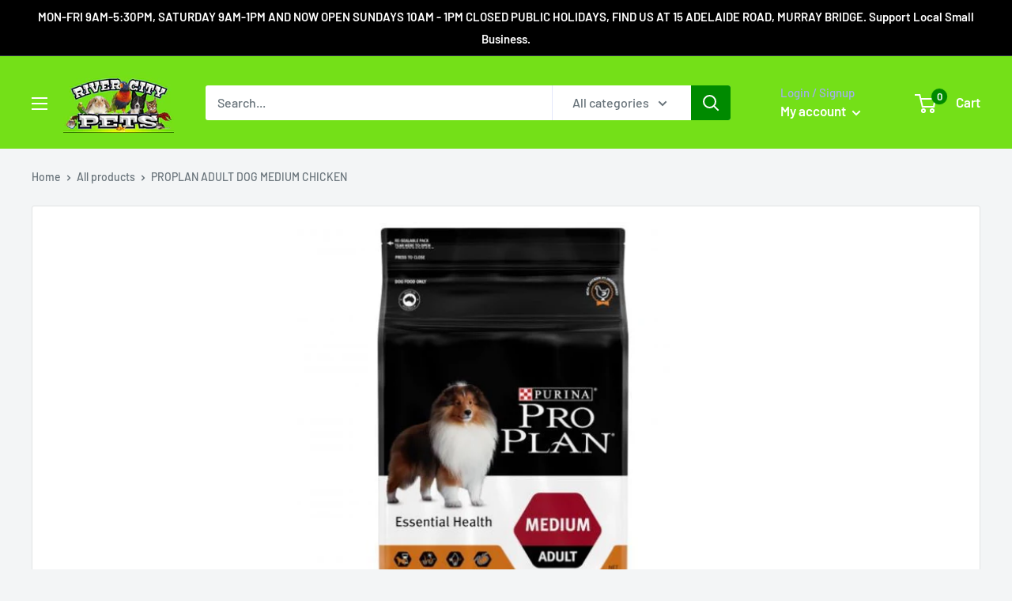

--- FILE ---
content_type: text/html
request_url: https://placement-api.afterpay.com/?mpid=river-city-pets.myshopify.com&placementid=null&pageType=product&zoid=9.0.85
body_size: 1056
content:

  <!DOCTYPE html>
  <html>
  <head>
      <link rel='icon' href='data:,' />
      <meta http-equiv="Content-Security-Policy"
          content="base-uri 'self'; default-src 'self'; font-src 'self'; style-src 'self'; script-src 'self' https://cdn.jsdelivr.net/npm/zoid@9.0.85/dist/zoid.min.js; img-src 'self'; connect-src 'self'; frame-src 'self'">
      <title></title>
      <link rel="preload" href="/index.js" as="script" />
      <link rel="preload" href="https://cdn.jsdelivr.net/npm/zoid@9.0.85/dist/zoid.min.js" integrity="sha384-67MznxkYtbE8teNrhdkvnzQBmeiErnMskO7eD8QwolLpdUliTdivKWx0ANHgw+w8" as="script" crossorigin="anonymous" />
      <div id="__AP_DATA__" hidden>
        {"errors":{"mcr":null},"mcrResponse":{"data":{"errors":[],"config":{"mpId":"river-city-pets.myshopify.com","createdAt":"2023-09-28T23:30:21.830376807Z","updatedAt":"2025-11-14T01:47:11.984832961Z","config":{"consumerLending":{"metadata":{"shouldForceCache":false,"isProductEnabled":false,"updatedAt":"2025-11-14T01:47:11.98478946Z","version":0},"details":{}},"interestFreePayment":{"metadata":{"shouldForceCache":false,"isProductEnabled":true,"updatedAt":"2025-11-14T01:47:11.98476627Z","version":0},"details":{"minimumAmount":{"amount":"20.00","currency":"AUD"},"maximumAmount":{"amount":"4000.00","currency":"AUD"},"cbt":{"enabled":true,"countries":["GB","NZ","CA","US"],"limits":{}}}},"merchantAttributes":{"metadata":{"shouldForceCache":false,"isProductEnabled":true,"updatedAt":"2025-11-14T01:47:11.98479777Z","version":0},"details":{"analyticsEnabled":true,"tradingCountry":"AU","storeURI":"http://www.rivercitypets.com.au","tradingName":"River City Pets","vpuf":true}},"onsitePlacements":{"metadata":{"expiresAt":1748320773952,"ttl":900,"updatedAt":"2025-05-27T04:24:33.95272245Z","version":0},"details":{"onsitePlacements":{"4179ad29-ac32-47f2-9020-6283c092039e":{"placementId":"4179ad29-ac32-47f2-9020-6283c092039e","pageType":"product","enabled":true,"type":"price-paragraph","introText":"or","logoType":"badge","badgeTheme":"black-on-mint","lockupTheme":"black","modalTheme":"mint","modalLinkStyle":"circled-info-icon","paymentAmountIsBold":false,"promoRenderStyle":"promo-with-get-and-payments","size":"md","showIfOutsideLimits":true,"showInterestFree":true,"showLowerLimit":true,"showUpperLimit":true,"showWith":true,"showPaymentAmount":true},"853980b1-eab3-444a-b269-df734fc3748d":{"placementId":"853980b1-eab3-444a-b269-df734fc3748d","pageType":"cart","enabled":true,"type":"price-paragraph","introText":"or","logoType":"badge","badgeTheme":"black-on-mint","lockupTheme":"black","modalTheme":"mint","modalLinkStyle":"circled-info-icon","paymentAmountIsBold":false,"promoRenderStyle":"promo-with-get-and-payments","size":"md","showIfOutsideLimits":true,"showInterestFree":true,"showLowerLimit":true,"showUpperLimit":true,"showWith":true,"showPaymentAmount":true}}}},"cashAppPay":{"metadata":{"shouldForceCache":false,"isProductEnabled":false,"updatedAt":"2025-11-14T01:47:11.984825591Z","version":0},"details":{"enabledForOrders":false,"integrationCompleted":false}},"promotionalData":{"metadata":{"version":0},"details":{"consumerLendingPromotions":[]}}}}},"errors":null,"status":200},"brand":"afterpay","meta":{"version":"0.35.4"}}
      </div>
  </head>
  <body></body>
  <script src="/index.js" type="application/javascript"></script>
  </html>
  

--- FILE ---
content_type: text/javascript; charset=utf-8
request_url: https://rivercitypets.com.au/products/proplan-adult-dog-medium-chicken-2-5kg.js
body_size: 29
content:
{"id":4808877539375,"title":"PROPLAN ADULT DOG MEDIUM CHICKEN","handle":"proplan-adult-dog-medium-chicken-2-5kg","description":"Pro Plan Adult Dog Medium Chicken\u003cbr\u003e\r\n\u003cbr\u003e\r\nPRO PLAN Essential Health Medium Adult is a complete and balanced dry dog food for medium size adult dogs. Essential Health has been developed by vets and nutritionists at PURINA® to give your medium-sized breed dog the best nutrients for their health needs.\u003cbr\u003e\r\nIt contains specific nutrients balanced at optimum levels that will help keep them in good condition. \u003cbr\u003e\r\nFormulated for medium dogs, Essential Health ensures your dog absorbs all the key elements of their food, as well as looking after their teeth \u0026amp; joints.","published_at":"2023-06-19T17:08:31+09:30","created_at":"2020-11-04T16:23:44+10:30","vendor":"River City Pets","type":"","tags":["FOOD","retailer"],"price":3835,"price_min":3835,"price_max":16740,"available":false,"price_varies":true,"compare_at_price":null,"compare_at_price_min":0,"compare_at_price_max":0,"compare_at_price_varies":false,"variants":[{"id":32780914720815,"title":"2.5kg","option1":"2.5kg","option2":null,"option3":null,"sku":"9300605125209","requires_shipping":true,"taxable":true,"featured_image":null,"available":false,"name":"PROPLAN ADULT DOG MEDIUM CHICKEN - 2.5kg","public_title":"2.5kg","options":["2.5kg"],"price":3835,"weight":0,"compare_at_price":null,"inventory_management":"shopify","barcode":null,"requires_selling_plan":false,"selling_plan_allocations":[]},{"id":45328315646245,"title":"15kg","option1":"15kg","option2":null,"option3":null,"sku":"9300605125230","requires_shipping":true,"taxable":true,"featured_image":null,"available":false,"name":"PROPLAN ADULT DOG MEDIUM CHICKEN - 15kg","public_title":"15kg","options":["15kg"],"price":16740,"weight":0,"compare_at_price":null,"inventory_management":"shopify","barcode":"9300605125230","requires_selling_plan":false,"selling_plan_allocations":[]}],"images":["\/\/cdn.shopify.com\/s\/files\/1\/0258\/7833\/1439\/products\/9300605125209_1.jpg?v=1604469247","\/\/cdn.shopify.com\/s\/files\/1\/0258\/7833\/1439\/products\/9300605125209_2.jpg?v=1669960011"],"featured_image":"\/\/cdn.shopify.com\/s\/files\/1\/0258\/7833\/1439\/products\/9300605125209_1.jpg?v=1604469247","options":[{"name":"Size","position":1,"values":["2.5kg","15kg"]}],"url":"\/products\/proplan-adult-dog-medium-chicken-2-5kg","media":[{"alt":null,"id":7949404176431,"position":1,"preview_image":{"aspect_ratio":1.169,"height":521,"width":609,"src":"https:\/\/cdn.shopify.com\/s\/files\/1\/0258\/7833\/1439\/products\/9300605125209_1.jpg?v=1604469247"},"aspect_ratio":1.169,"height":521,"media_type":"image","src":"https:\/\/cdn.shopify.com\/s\/files\/1\/0258\/7833\/1439\/products\/9300605125209_1.jpg?v=1604469247","width":609},{"alt":null,"id":32359662158117,"position":2,"preview_image":{"aspect_ratio":1.169,"height":521,"width":609,"src":"https:\/\/cdn.shopify.com\/s\/files\/1\/0258\/7833\/1439\/products\/9300605125209_2.jpg?v=1669960011"},"aspect_ratio":1.169,"height":521,"media_type":"image","src":"https:\/\/cdn.shopify.com\/s\/files\/1\/0258\/7833\/1439\/products\/9300605125209_2.jpg?v=1669960011","width":609}],"requires_selling_plan":false,"selling_plan_groups":[]}

--- FILE ---
content_type: text/javascript; charset=utf-8
request_url: https://rivercitypets.com.au/products/proplan-adult-dog-medium-chicken-2-5kg.js
body_size: 543
content:
{"id":4808877539375,"title":"PROPLAN ADULT DOG MEDIUM CHICKEN","handle":"proplan-adult-dog-medium-chicken-2-5kg","description":"Pro Plan Adult Dog Medium Chicken\u003cbr\u003e\r\n\u003cbr\u003e\r\nPRO PLAN Essential Health Medium Adult is a complete and balanced dry dog food for medium size adult dogs. Essential Health has been developed by vets and nutritionists at PURINA® to give your medium-sized breed dog the best nutrients for their health needs.\u003cbr\u003e\r\nIt contains specific nutrients balanced at optimum levels that will help keep them in good condition. \u003cbr\u003e\r\nFormulated for medium dogs, Essential Health ensures your dog absorbs all the key elements of their food, as well as looking after their teeth \u0026amp; joints.","published_at":"2023-06-19T17:08:31+09:30","created_at":"2020-11-04T16:23:44+10:30","vendor":"River City Pets","type":"","tags":["FOOD","retailer"],"price":3835,"price_min":3835,"price_max":16740,"available":false,"price_varies":true,"compare_at_price":null,"compare_at_price_min":0,"compare_at_price_max":0,"compare_at_price_varies":false,"variants":[{"id":32780914720815,"title":"2.5kg","option1":"2.5kg","option2":null,"option3":null,"sku":"9300605125209","requires_shipping":true,"taxable":true,"featured_image":null,"available":false,"name":"PROPLAN ADULT DOG MEDIUM CHICKEN - 2.5kg","public_title":"2.5kg","options":["2.5kg"],"price":3835,"weight":0,"compare_at_price":null,"inventory_management":"shopify","barcode":null,"requires_selling_plan":false,"selling_plan_allocations":[]},{"id":45328315646245,"title":"15kg","option1":"15kg","option2":null,"option3":null,"sku":"9300605125230","requires_shipping":true,"taxable":true,"featured_image":null,"available":false,"name":"PROPLAN ADULT DOG MEDIUM CHICKEN - 15kg","public_title":"15kg","options":["15kg"],"price":16740,"weight":0,"compare_at_price":null,"inventory_management":"shopify","barcode":"9300605125230","requires_selling_plan":false,"selling_plan_allocations":[]}],"images":["\/\/cdn.shopify.com\/s\/files\/1\/0258\/7833\/1439\/products\/9300605125209_1.jpg?v=1604469247","\/\/cdn.shopify.com\/s\/files\/1\/0258\/7833\/1439\/products\/9300605125209_2.jpg?v=1669960011"],"featured_image":"\/\/cdn.shopify.com\/s\/files\/1\/0258\/7833\/1439\/products\/9300605125209_1.jpg?v=1604469247","options":[{"name":"Size","position":1,"values":["2.5kg","15kg"]}],"url":"\/products\/proplan-adult-dog-medium-chicken-2-5kg","media":[{"alt":null,"id":7949404176431,"position":1,"preview_image":{"aspect_ratio":1.169,"height":521,"width":609,"src":"https:\/\/cdn.shopify.com\/s\/files\/1\/0258\/7833\/1439\/products\/9300605125209_1.jpg?v=1604469247"},"aspect_ratio":1.169,"height":521,"media_type":"image","src":"https:\/\/cdn.shopify.com\/s\/files\/1\/0258\/7833\/1439\/products\/9300605125209_1.jpg?v=1604469247","width":609},{"alt":null,"id":32359662158117,"position":2,"preview_image":{"aspect_ratio":1.169,"height":521,"width":609,"src":"https:\/\/cdn.shopify.com\/s\/files\/1\/0258\/7833\/1439\/products\/9300605125209_2.jpg?v=1669960011"},"aspect_ratio":1.169,"height":521,"media_type":"image","src":"https:\/\/cdn.shopify.com\/s\/files\/1\/0258\/7833\/1439\/products\/9300605125209_2.jpg?v=1669960011","width":609}],"requires_selling_plan":false,"selling_plan_groups":[]}